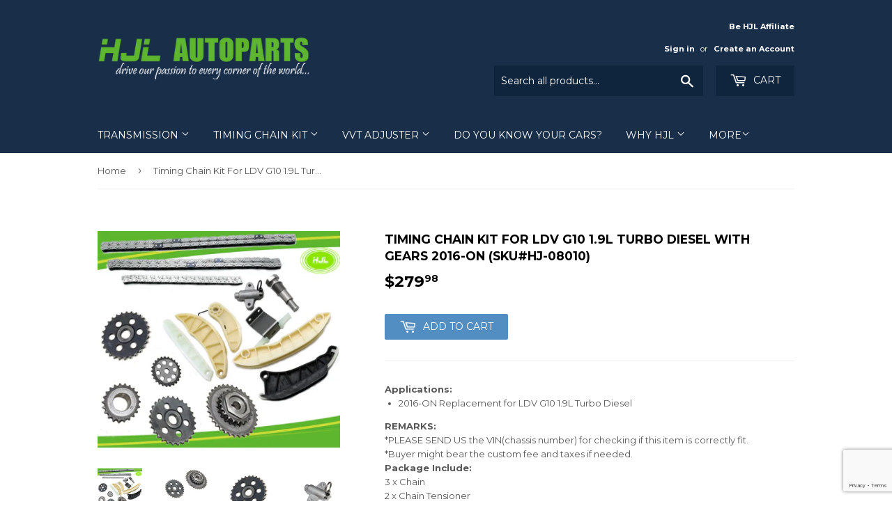

--- FILE ---
content_type: text/html; charset=utf-8
request_url: https://www.google.com/recaptcha/enterprise/anchor?ar=1&k=6LeHG2ApAAAAAO4rPaDW-qVpPKPOBfjbCpzJB9ey&co=aHR0cHM6Ly93d3cuaGpsYXV0b3BhcnRzLmNvbTo0NDM.&hl=en&v=N67nZn4AqZkNcbeMu4prBgzg&size=invisible&anchor-ms=20000&execute-ms=30000&cb=j4jqa2jgwu0
body_size: 48764
content:
<!DOCTYPE HTML><html dir="ltr" lang="en"><head><meta http-equiv="Content-Type" content="text/html; charset=UTF-8">
<meta http-equiv="X-UA-Compatible" content="IE=edge">
<title>reCAPTCHA</title>
<style type="text/css">
/* cyrillic-ext */
@font-face {
  font-family: 'Roboto';
  font-style: normal;
  font-weight: 400;
  font-stretch: 100%;
  src: url(//fonts.gstatic.com/s/roboto/v48/KFO7CnqEu92Fr1ME7kSn66aGLdTylUAMa3GUBHMdazTgWw.woff2) format('woff2');
  unicode-range: U+0460-052F, U+1C80-1C8A, U+20B4, U+2DE0-2DFF, U+A640-A69F, U+FE2E-FE2F;
}
/* cyrillic */
@font-face {
  font-family: 'Roboto';
  font-style: normal;
  font-weight: 400;
  font-stretch: 100%;
  src: url(//fonts.gstatic.com/s/roboto/v48/KFO7CnqEu92Fr1ME7kSn66aGLdTylUAMa3iUBHMdazTgWw.woff2) format('woff2');
  unicode-range: U+0301, U+0400-045F, U+0490-0491, U+04B0-04B1, U+2116;
}
/* greek-ext */
@font-face {
  font-family: 'Roboto';
  font-style: normal;
  font-weight: 400;
  font-stretch: 100%;
  src: url(//fonts.gstatic.com/s/roboto/v48/KFO7CnqEu92Fr1ME7kSn66aGLdTylUAMa3CUBHMdazTgWw.woff2) format('woff2');
  unicode-range: U+1F00-1FFF;
}
/* greek */
@font-face {
  font-family: 'Roboto';
  font-style: normal;
  font-weight: 400;
  font-stretch: 100%;
  src: url(//fonts.gstatic.com/s/roboto/v48/KFO7CnqEu92Fr1ME7kSn66aGLdTylUAMa3-UBHMdazTgWw.woff2) format('woff2');
  unicode-range: U+0370-0377, U+037A-037F, U+0384-038A, U+038C, U+038E-03A1, U+03A3-03FF;
}
/* math */
@font-face {
  font-family: 'Roboto';
  font-style: normal;
  font-weight: 400;
  font-stretch: 100%;
  src: url(//fonts.gstatic.com/s/roboto/v48/KFO7CnqEu92Fr1ME7kSn66aGLdTylUAMawCUBHMdazTgWw.woff2) format('woff2');
  unicode-range: U+0302-0303, U+0305, U+0307-0308, U+0310, U+0312, U+0315, U+031A, U+0326-0327, U+032C, U+032F-0330, U+0332-0333, U+0338, U+033A, U+0346, U+034D, U+0391-03A1, U+03A3-03A9, U+03B1-03C9, U+03D1, U+03D5-03D6, U+03F0-03F1, U+03F4-03F5, U+2016-2017, U+2034-2038, U+203C, U+2040, U+2043, U+2047, U+2050, U+2057, U+205F, U+2070-2071, U+2074-208E, U+2090-209C, U+20D0-20DC, U+20E1, U+20E5-20EF, U+2100-2112, U+2114-2115, U+2117-2121, U+2123-214F, U+2190, U+2192, U+2194-21AE, U+21B0-21E5, U+21F1-21F2, U+21F4-2211, U+2213-2214, U+2216-22FF, U+2308-230B, U+2310, U+2319, U+231C-2321, U+2336-237A, U+237C, U+2395, U+239B-23B7, U+23D0, U+23DC-23E1, U+2474-2475, U+25AF, U+25B3, U+25B7, U+25BD, U+25C1, U+25CA, U+25CC, U+25FB, U+266D-266F, U+27C0-27FF, U+2900-2AFF, U+2B0E-2B11, U+2B30-2B4C, U+2BFE, U+3030, U+FF5B, U+FF5D, U+1D400-1D7FF, U+1EE00-1EEFF;
}
/* symbols */
@font-face {
  font-family: 'Roboto';
  font-style: normal;
  font-weight: 400;
  font-stretch: 100%;
  src: url(//fonts.gstatic.com/s/roboto/v48/KFO7CnqEu92Fr1ME7kSn66aGLdTylUAMaxKUBHMdazTgWw.woff2) format('woff2');
  unicode-range: U+0001-000C, U+000E-001F, U+007F-009F, U+20DD-20E0, U+20E2-20E4, U+2150-218F, U+2190, U+2192, U+2194-2199, U+21AF, U+21E6-21F0, U+21F3, U+2218-2219, U+2299, U+22C4-22C6, U+2300-243F, U+2440-244A, U+2460-24FF, U+25A0-27BF, U+2800-28FF, U+2921-2922, U+2981, U+29BF, U+29EB, U+2B00-2BFF, U+4DC0-4DFF, U+FFF9-FFFB, U+10140-1018E, U+10190-1019C, U+101A0, U+101D0-101FD, U+102E0-102FB, U+10E60-10E7E, U+1D2C0-1D2D3, U+1D2E0-1D37F, U+1F000-1F0FF, U+1F100-1F1AD, U+1F1E6-1F1FF, U+1F30D-1F30F, U+1F315, U+1F31C, U+1F31E, U+1F320-1F32C, U+1F336, U+1F378, U+1F37D, U+1F382, U+1F393-1F39F, U+1F3A7-1F3A8, U+1F3AC-1F3AF, U+1F3C2, U+1F3C4-1F3C6, U+1F3CA-1F3CE, U+1F3D4-1F3E0, U+1F3ED, U+1F3F1-1F3F3, U+1F3F5-1F3F7, U+1F408, U+1F415, U+1F41F, U+1F426, U+1F43F, U+1F441-1F442, U+1F444, U+1F446-1F449, U+1F44C-1F44E, U+1F453, U+1F46A, U+1F47D, U+1F4A3, U+1F4B0, U+1F4B3, U+1F4B9, U+1F4BB, U+1F4BF, U+1F4C8-1F4CB, U+1F4D6, U+1F4DA, U+1F4DF, U+1F4E3-1F4E6, U+1F4EA-1F4ED, U+1F4F7, U+1F4F9-1F4FB, U+1F4FD-1F4FE, U+1F503, U+1F507-1F50B, U+1F50D, U+1F512-1F513, U+1F53E-1F54A, U+1F54F-1F5FA, U+1F610, U+1F650-1F67F, U+1F687, U+1F68D, U+1F691, U+1F694, U+1F698, U+1F6AD, U+1F6B2, U+1F6B9-1F6BA, U+1F6BC, U+1F6C6-1F6CF, U+1F6D3-1F6D7, U+1F6E0-1F6EA, U+1F6F0-1F6F3, U+1F6F7-1F6FC, U+1F700-1F7FF, U+1F800-1F80B, U+1F810-1F847, U+1F850-1F859, U+1F860-1F887, U+1F890-1F8AD, U+1F8B0-1F8BB, U+1F8C0-1F8C1, U+1F900-1F90B, U+1F93B, U+1F946, U+1F984, U+1F996, U+1F9E9, U+1FA00-1FA6F, U+1FA70-1FA7C, U+1FA80-1FA89, U+1FA8F-1FAC6, U+1FACE-1FADC, U+1FADF-1FAE9, U+1FAF0-1FAF8, U+1FB00-1FBFF;
}
/* vietnamese */
@font-face {
  font-family: 'Roboto';
  font-style: normal;
  font-weight: 400;
  font-stretch: 100%;
  src: url(//fonts.gstatic.com/s/roboto/v48/KFO7CnqEu92Fr1ME7kSn66aGLdTylUAMa3OUBHMdazTgWw.woff2) format('woff2');
  unicode-range: U+0102-0103, U+0110-0111, U+0128-0129, U+0168-0169, U+01A0-01A1, U+01AF-01B0, U+0300-0301, U+0303-0304, U+0308-0309, U+0323, U+0329, U+1EA0-1EF9, U+20AB;
}
/* latin-ext */
@font-face {
  font-family: 'Roboto';
  font-style: normal;
  font-weight: 400;
  font-stretch: 100%;
  src: url(//fonts.gstatic.com/s/roboto/v48/KFO7CnqEu92Fr1ME7kSn66aGLdTylUAMa3KUBHMdazTgWw.woff2) format('woff2');
  unicode-range: U+0100-02BA, U+02BD-02C5, U+02C7-02CC, U+02CE-02D7, U+02DD-02FF, U+0304, U+0308, U+0329, U+1D00-1DBF, U+1E00-1E9F, U+1EF2-1EFF, U+2020, U+20A0-20AB, U+20AD-20C0, U+2113, U+2C60-2C7F, U+A720-A7FF;
}
/* latin */
@font-face {
  font-family: 'Roboto';
  font-style: normal;
  font-weight: 400;
  font-stretch: 100%;
  src: url(//fonts.gstatic.com/s/roboto/v48/KFO7CnqEu92Fr1ME7kSn66aGLdTylUAMa3yUBHMdazQ.woff2) format('woff2');
  unicode-range: U+0000-00FF, U+0131, U+0152-0153, U+02BB-02BC, U+02C6, U+02DA, U+02DC, U+0304, U+0308, U+0329, U+2000-206F, U+20AC, U+2122, U+2191, U+2193, U+2212, U+2215, U+FEFF, U+FFFD;
}
/* cyrillic-ext */
@font-face {
  font-family: 'Roboto';
  font-style: normal;
  font-weight: 500;
  font-stretch: 100%;
  src: url(//fonts.gstatic.com/s/roboto/v48/KFO7CnqEu92Fr1ME7kSn66aGLdTylUAMa3GUBHMdazTgWw.woff2) format('woff2');
  unicode-range: U+0460-052F, U+1C80-1C8A, U+20B4, U+2DE0-2DFF, U+A640-A69F, U+FE2E-FE2F;
}
/* cyrillic */
@font-face {
  font-family: 'Roboto';
  font-style: normal;
  font-weight: 500;
  font-stretch: 100%;
  src: url(//fonts.gstatic.com/s/roboto/v48/KFO7CnqEu92Fr1ME7kSn66aGLdTylUAMa3iUBHMdazTgWw.woff2) format('woff2');
  unicode-range: U+0301, U+0400-045F, U+0490-0491, U+04B0-04B1, U+2116;
}
/* greek-ext */
@font-face {
  font-family: 'Roboto';
  font-style: normal;
  font-weight: 500;
  font-stretch: 100%;
  src: url(//fonts.gstatic.com/s/roboto/v48/KFO7CnqEu92Fr1ME7kSn66aGLdTylUAMa3CUBHMdazTgWw.woff2) format('woff2');
  unicode-range: U+1F00-1FFF;
}
/* greek */
@font-face {
  font-family: 'Roboto';
  font-style: normal;
  font-weight: 500;
  font-stretch: 100%;
  src: url(//fonts.gstatic.com/s/roboto/v48/KFO7CnqEu92Fr1ME7kSn66aGLdTylUAMa3-UBHMdazTgWw.woff2) format('woff2');
  unicode-range: U+0370-0377, U+037A-037F, U+0384-038A, U+038C, U+038E-03A1, U+03A3-03FF;
}
/* math */
@font-face {
  font-family: 'Roboto';
  font-style: normal;
  font-weight: 500;
  font-stretch: 100%;
  src: url(//fonts.gstatic.com/s/roboto/v48/KFO7CnqEu92Fr1ME7kSn66aGLdTylUAMawCUBHMdazTgWw.woff2) format('woff2');
  unicode-range: U+0302-0303, U+0305, U+0307-0308, U+0310, U+0312, U+0315, U+031A, U+0326-0327, U+032C, U+032F-0330, U+0332-0333, U+0338, U+033A, U+0346, U+034D, U+0391-03A1, U+03A3-03A9, U+03B1-03C9, U+03D1, U+03D5-03D6, U+03F0-03F1, U+03F4-03F5, U+2016-2017, U+2034-2038, U+203C, U+2040, U+2043, U+2047, U+2050, U+2057, U+205F, U+2070-2071, U+2074-208E, U+2090-209C, U+20D0-20DC, U+20E1, U+20E5-20EF, U+2100-2112, U+2114-2115, U+2117-2121, U+2123-214F, U+2190, U+2192, U+2194-21AE, U+21B0-21E5, U+21F1-21F2, U+21F4-2211, U+2213-2214, U+2216-22FF, U+2308-230B, U+2310, U+2319, U+231C-2321, U+2336-237A, U+237C, U+2395, U+239B-23B7, U+23D0, U+23DC-23E1, U+2474-2475, U+25AF, U+25B3, U+25B7, U+25BD, U+25C1, U+25CA, U+25CC, U+25FB, U+266D-266F, U+27C0-27FF, U+2900-2AFF, U+2B0E-2B11, U+2B30-2B4C, U+2BFE, U+3030, U+FF5B, U+FF5D, U+1D400-1D7FF, U+1EE00-1EEFF;
}
/* symbols */
@font-face {
  font-family: 'Roboto';
  font-style: normal;
  font-weight: 500;
  font-stretch: 100%;
  src: url(//fonts.gstatic.com/s/roboto/v48/KFO7CnqEu92Fr1ME7kSn66aGLdTylUAMaxKUBHMdazTgWw.woff2) format('woff2');
  unicode-range: U+0001-000C, U+000E-001F, U+007F-009F, U+20DD-20E0, U+20E2-20E4, U+2150-218F, U+2190, U+2192, U+2194-2199, U+21AF, U+21E6-21F0, U+21F3, U+2218-2219, U+2299, U+22C4-22C6, U+2300-243F, U+2440-244A, U+2460-24FF, U+25A0-27BF, U+2800-28FF, U+2921-2922, U+2981, U+29BF, U+29EB, U+2B00-2BFF, U+4DC0-4DFF, U+FFF9-FFFB, U+10140-1018E, U+10190-1019C, U+101A0, U+101D0-101FD, U+102E0-102FB, U+10E60-10E7E, U+1D2C0-1D2D3, U+1D2E0-1D37F, U+1F000-1F0FF, U+1F100-1F1AD, U+1F1E6-1F1FF, U+1F30D-1F30F, U+1F315, U+1F31C, U+1F31E, U+1F320-1F32C, U+1F336, U+1F378, U+1F37D, U+1F382, U+1F393-1F39F, U+1F3A7-1F3A8, U+1F3AC-1F3AF, U+1F3C2, U+1F3C4-1F3C6, U+1F3CA-1F3CE, U+1F3D4-1F3E0, U+1F3ED, U+1F3F1-1F3F3, U+1F3F5-1F3F7, U+1F408, U+1F415, U+1F41F, U+1F426, U+1F43F, U+1F441-1F442, U+1F444, U+1F446-1F449, U+1F44C-1F44E, U+1F453, U+1F46A, U+1F47D, U+1F4A3, U+1F4B0, U+1F4B3, U+1F4B9, U+1F4BB, U+1F4BF, U+1F4C8-1F4CB, U+1F4D6, U+1F4DA, U+1F4DF, U+1F4E3-1F4E6, U+1F4EA-1F4ED, U+1F4F7, U+1F4F9-1F4FB, U+1F4FD-1F4FE, U+1F503, U+1F507-1F50B, U+1F50D, U+1F512-1F513, U+1F53E-1F54A, U+1F54F-1F5FA, U+1F610, U+1F650-1F67F, U+1F687, U+1F68D, U+1F691, U+1F694, U+1F698, U+1F6AD, U+1F6B2, U+1F6B9-1F6BA, U+1F6BC, U+1F6C6-1F6CF, U+1F6D3-1F6D7, U+1F6E0-1F6EA, U+1F6F0-1F6F3, U+1F6F7-1F6FC, U+1F700-1F7FF, U+1F800-1F80B, U+1F810-1F847, U+1F850-1F859, U+1F860-1F887, U+1F890-1F8AD, U+1F8B0-1F8BB, U+1F8C0-1F8C1, U+1F900-1F90B, U+1F93B, U+1F946, U+1F984, U+1F996, U+1F9E9, U+1FA00-1FA6F, U+1FA70-1FA7C, U+1FA80-1FA89, U+1FA8F-1FAC6, U+1FACE-1FADC, U+1FADF-1FAE9, U+1FAF0-1FAF8, U+1FB00-1FBFF;
}
/* vietnamese */
@font-face {
  font-family: 'Roboto';
  font-style: normal;
  font-weight: 500;
  font-stretch: 100%;
  src: url(//fonts.gstatic.com/s/roboto/v48/KFO7CnqEu92Fr1ME7kSn66aGLdTylUAMa3OUBHMdazTgWw.woff2) format('woff2');
  unicode-range: U+0102-0103, U+0110-0111, U+0128-0129, U+0168-0169, U+01A0-01A1, U+01AF-01B0, U+0300-0301, U+0303-0304, U+0308-0309, U+0323, U+0329, U+1EA0-1EF9, U+20AB;
}
/* latin-ext */
@font-face {
  font-family: 'Roboto';
  font-style: normal;
  font-weight: 500;
  font-stretch: 100%;
  src: url(//fonts.gstatic.com/s/roboto/v48/KFO7CnqEu92Fr1ME7kSn66aGLdTylUAMa3KUBHMdazTgWw.woff2) format('woff2');
  unicode-range: U+0100-02BA, U+02BD-02C5, U+02C7-02CC, U+02CE-02D7, U+02DD-02FF, U+0304, U+0308, U+0329, U+1D00-1DBF, U+1E00-1E9F, U+1EF2-1EFF, U+2020, U+20A0-20AB, U+20AD-20C0, U+2113, U+2C60-2C7F, U+A720-A7FF;
}
/* latin */
@font-face {
  font-family: 'Roboto';
  font-style: normal;
  font-weight: 500;
  font-stretch: 100%;
  src: url(//fonts.gstatic.com/s/roboto/v48/KFO7CnqEu92Fr1ME7kSn66aGLdTylUAMa3yUBHMdazQ.woff2) format('woff2');
  unicode-range: U+0000-00FF, U+0131, U+0152-0153, U+02BB-02BC, U+02C6, U+02DA, U+02DC, U+0304, U+0308, U+0329, U+2000-206F, U+20AC, U+2122, U+2191, U+2193, U+2212, U+2215, U+FEFF, U+FFFD;
}
/* cyrillic-ext */
@font-face {
  font-family: 'Roboto';
  font-style: normal;
  font-weight: 900;
  font-stretch: 100%;
  src: url(//fonts.gstatic.com/s/roboto/v48/KFO7CnqEu92Fr1ME7kSn66aGLdTylUAMa3GUBHMdazTgWw.woff2) format('woff2');
  unicode-range: U+0460-052F, U+1C80-1C8A, U+20B4, U+2DE0-2DFF, U+A640-A69F, U+FE2E-FE2F;
}
/* cyrillic */
@font-face {
  font-family: 'Roboto';
  font-style: normal;
  font-weight: 900;
  font-stretch: 100%;
  src: url(//fonts.gstatic.com/s/roboto/v48/KFO7CnqEu92Fr1ME7kSn66aGLdTylUAMa3iUBHMdazTgWw.woff2) format('woff2');
  unicode-range: U+0301, U+0400-045F, U+0490-0491, U+04B0-04B1, U+2116;
}
/* greek-ext */
@font-face {
  font-family: 'Roboto';
  font-style: normal;
  font-weight: 900;
  font-stretch: 100%;
  src: url(//fonts.gstatic.com/s/roboto/v48/KFO7CnqEu92Fr1ME7kSn66aGLdTylUAMa3CUBHMdazTgWw.woff2) format('woff2');
  unicode-range: U+1F00-1FFF;
}
/* greek */
@font-face {
  font-family: 'Roboto';
  font-style: normal;
  font-weight: 900;
  font-stretch: 100%;
  src: url(//fonts.gstatic.com/s/roboto/v48/KFO7CnqEu92Fr1ME7kSn66aGLdTylUAMa3-UBHMdazTgWw.woff2) format('woff2');
  unicode-range: U+0370-0377, U+037A-037F, U+0384-038A, U+038C, U+038E-03A1, U+03A3-03FF;
}
/* math */
@font-face {
  font-family: 'Roboto';
  font-style: normal;
  font-weight: 900;
  font-stretch: 100%;
  src: url(//fonts.gstatic.com/s/roboto/v48/KFO7CnqEu92Fr1ME7kSn66aGLdTylUAMawCUBHMdazTgWw.woff2) format('woff2');
  unicode-range: U+0302-0303, U+0305, U+0307-0308, U+0310, U+0312, U+0315, U+031A, U+0326-0327, U+032C, U+032F-0330, U+0332-0333, U+0338, U+033A, U+0346, U+034D, U+0391-03A1, U+03A3-03A9, U+03B1-03C9, U+03D1, U+03D5-03D6, U+03F0-03F1, U+03F4-03F5, U+2016-2017, U+2034-2038, U+203C, U+2040, U+2043, U+2047, U+2050, U+2057, U+205F, U+2070-2071, U+2074-208E, U+2090-209C, U+20D0-20DC, U+20E1, U+20E5-20EF, U+2100-2112, U+2114-2115, U+2117-2121, U+2123-214F, U+2190, U+2192, U+2194-21AE, U+21B0-21E5, U+21F1-21F2, U+21F4-2211, U+2213-2214, U+2216-22FF, U+2308-230B, U+2310, U+2319, U+231C-2321, U+2336-237A, U+237C, U+2395, U+239B-23B7, U+23D0, U+23DC-23E1, U+2474-2475, U+25AF, U+25B3, U+25B7, U+25BD, U+25C1, U+25CA, U+25CC, U+25FB, U+266D-266F, U+27C0-27FF, U+2900-2AFF, U+2B0E-2B11, U+2B30-2B4C, U+2BFE, U+3030, U+FF5B, U+FF5D, U+1D400-1D7FF, U+1EE00-1EEFF;
}
/* symbols */
@font-face {
  font-family: 'Roboto';
  font-style: normal;
  font-weight: 900;
  font-stretch: 100%;
  src: url(//fonts.gstatic.com/s/roboto/v48/KFO7CnqEu92Fr1ME7kSn66aGLdTylUAMaxKUBHMdazTgWw.woff2) format('woff2');
  unicode-range: U+0001-000C, U+000E-001F, U+007F-009F, U+20DD-20E0, U+20E2-20E4, U+2150-218F, U+2190, U+2192, U+2194-2199, U+21AF, U+21E6-21F0, U+21F3, U+2218-2219, U+2299, U+22C4-22C6, U+2300-243F, U+2440-244A, U+2460-24FF, U+25A0-27BF, U+2800-28FF, U+2921-2922, U+2981, U+29BF, U+29EB, U+2B00-2BFF, U+4DC0-4DFF, U+FFF9-FFFB, U+10140-1018E, U+10190-1019C, U+101A0, U+101D0-101FD, U+102E0-102FB, U+10E60-10E7E, U+1D2C0-1D2D3, U+1D2E0-1D37F, U+1F000-1F0FF, U+1F100-1F1AD, U+1F1E6-1F1FF, U+1F30D-1F30F, U+1F315, U+1F31C, U+1F31E, U+1F320-1F32C, U+1F336, U+1F378, U+1F37D, U+1F382, U+1F393-1F39F, U+1F3A7-1F3A8, U+1F3AC-1F3AF, U+1F3C2, U+1F3C4-1F3C6, U+1F3CA-1F3CE, U+1F3D4-1F3E0, U+1F3ED, U+1F3F1-1F3F3, U+1F3F5-1F3F7, U+1F408, U+1F415, U+1F41F, U+1F426, U+1F43F, U+1F441-1F442, U+1F444, U+1F446-1F449, U+1F44C-1F44E, U+1F453, U+1F46A, U+1F47D, U+1F4A3, U+1F4B0, U+1F4B3, U+1F4B9, U+1F4BB, U+1F4BF, U+1F4C8-1F4CB, U+1F4D6, U+1F4DA, U+1F4DF, U+1F4E3-1F4E6, U+1F4EA-1F4ED, U+1F4F7, U+1F4F9-1F4FB, U+1F4FD-1F4FE, U+1F503, U+1F507-1F50B, U+1F50D, U+1F512-1F513, U+1F53E-1F54A, U+1F54F-1F5FA, U+1F610, U+1F650-1F67F, U+1F687, U+1F68D, U+1F691, U+1F694, U+1F698, U+1F6AD, U+1F6B2, U+1F6B9-1F6BA, U+1F6BC, U+1F6C6-1F6CF, U+1F6D3-1F6D7, U+1F6E0-1F6EA, U+1F6F0-1F6F3, U+1F6F7-1F6FC, U+1F700-1F7FF, U+1F800-1F80B, U+1F810-1F847, U+1F850-1F859, U+1F860-1F887, U+1F890-1F8AD, U+1F8B0-1F8BB, U+1F8C0-1F8C1, U+1F900-1F90B, U+1F93B, U+1F946, U+1F984, U+1F996, U+1F9E9, U+1FA00-1FA6F, U+1FA70-1FA7C, U+1FA80-1FA89, U+1FA8F-1FAC6, U+1FACE-1FADC, U+1FADF-1FAE9, U+1FAF0-1FAF8, U+1FB00-1FBFF;
}
/* vietnamese */
@font-face {
  font-family: 'Roboto';
  font-style: normal;
  font-weight: 900;
  font-stretch: 100%;
  src: url(//fonts.gstatic.com/s/roboto/v48/KFO7CnqEu92Fr1ME7kSn66aGLdTylUAMa3OUBHMdazTgWw.woff2) format('woff2');
  unicode-range: U+0102-0103, U+0110-0111, U+0128-0129, U+0168-0169, U+01A0-01A1, U+01AF-01B0, U+0300-0301, U+0303-0304, U+0308-0309, U+0323, U+0329, U+1EA0-1EF9, U+20AB;
}
/* latin-ext */
@font-face {
  font-family: 'Roboto';
  font-style: normal;
  font-weight: 900;
  font-stretch: 100%;
  src: url(//fonts.gstatic.com/s/roboto/v48/KFO7CnqEu92Fr1ME7kSn66aGLdTylUAMa3KUBHMdazTgWw.woff2) format('woff2');
  unicode-range: U+0100-02BA, U+02BD-02C5, U+02C7-02CC, U+02CE-02D7, U+02DD-02FF, U+0304, U+0308, U+0329, U+1D00-1DBF, U+1E00-1E9F, U+1EF2-1EFF, U+2020, U+20A0-20AB, U+20AD-20C0, U+2113, U+2C60-2C7F, U+A720-A7FF;
}
/* latin */
@font-face {
  font-family: 'Roboto';
  font-style: normal;
  font-weight: 900;
  font-stretch: 100%;
  src: url(//fonts.gstatic.com/s/roboto/v48/KFO7CnqEu92Fr1ME7kSn66aGLdTylUAMa3yUBHMdazQ.woff2) format('woff2');
  unicode-range: U+0000-00FF, U+0131, U+0152-0153, U+02BB-02BC, U+02C6, U+02DA, U+02DC, U+0304, U+0308, U+0329, U+2000-206F, U+20AC, U+2122, U+2191, U+2193, U+2212, U+2215, U+FEFF, U+FFFD;
}

</style>
<link rel="stylesheet" type="text/css" href="https://www.gstatic.com/recaptcha/releases/N67nZn4AqZkNcbeMu4prBgzg/styles__ltr.css">
<script nonce="IdwmRNCF38CZSON4lM3zow" type="text/javascript">window['__recaptcha_api'] = 'https://www.google.com/recaptcha/enterprise/';</script>
<script type="text/javascript" src="https://www.gstatic.com/recaptcha/releases/N67nZn4AqZkNcbeMu4prBgzg/recaptcha__en.js" nonce="IdwmRNCF38CZSON4lM3zow">
      
    </script></head>
<body><div id="rc-anchor-alert" class="rc-anchor-alert"></div>
<input type="hidden" id="recaptcha-token" value="[base64]">
<script type="text/javascript" nonce="IdwmRNCF38CZSON4lM3zow">
      recaptcha.anchor.Main.init("[\x22ainput\x22,[\x22bgdata\x22,\x22\x22,\[base64]/[base64]/[base64]/[base64]/[base64]/[base64]/KGcoTywyNTMsTy5PKSxVRyhPLEMpKTpnKE8sMjUzLEMpLE8pKSxsKSksTykpfSxieT1mdW5jdGlvbihDLE8sdSxsKXtmb3IobD0odT1SKEMpLDApO08+MDtPLS0pbD1sPDw4fFooQyk7ZyhDLHUsbCl9LFVHPWZ1bmN0aW9uKEMsTyl7Qy5pLmxlbmd0aD4xMDQ/[base64]/[base64]/[base64]/[base64]/[base64]/[base64]/[base64]\\u003d\x22,\[base64]\\u003d\\u003d\x22,\x22C8KAw4/Dl3/DvMOww5fDqMO3w6ZKJ8Oxwowjw4QEwp8NWcOgPcO8w67DncKtw7vDjnLCvsO0w63Dt8Kiw69XUnYZwoTCgVTDhcK/VmR2QsOJUwd2w7DDmMO4w6XDqClUwpY4w4JgwqjDtsK+CEI/w4LDhcOCY8ODw4N6HDDCrcOULjETw6BGXsK/wpvDhSXCgnvCocOYEWnDvsOhw6fDh8O8dmLCqcOOw4EIRHjCmcKwwq16woTCgFttUHfDlCzCoMObVwTCl8KKJnVkMsOMLcKZK8O5wpsYw7zCkzZpKMKvHcOsD8KhNcO5VQHCulXCrkDDn8KQLsOqE8Kpw7RQdMKSe8OXwow/wow3BUobQ8OvaT7ChsKUwqTDqsKfw5rCpMOlH8KScsOCVsOlJ8OCwr9wwoLCmhDCmnl5RnXCsMKGXVHDuCI9cnzDgl4/wpUcBcKLTkDCqyp6wrETwobCpBHDnsObw6h2w7w/w4ANcQ7Dr8OGwo59RUhswo7CsTjCqcOLMMOlQcO/woLCgC1ABwNoXinChn/DtjjDpm3Dlkw9XBwhZMKMBSPCikHCo3PDsMK1w7PDtMOxDsKPwqAYDMOGKMOVwrXChHjChxhRIsKIwocKHHVoQn4CA8O/XmTDmsOPw4c3w5dHwqRPBj/DmyvChMONw4zCuXwQw5HCmmd7w53DnyLDmRAuFgPDjsKAw5HCo8Kkwq5Dw5vDiR3CgcOew67CuWnCqAXCpsORUA1jP8OewoRRwpbDv11Gw61uwqtuA8OUw7Q9cgrCm8Kcwpxnwr0eVcOBD8KjwoRLwqcSw4dyw7LCnirDicORQVbDridYw7HDpsObw7xJIiLDgMK/w49swp5OUCfCl0hew57CmUoAwrM8w4rCrg/[base64]/DksOywpBJdsOoGRRXJMKBaXxPwqgxwofDgE1PRGbDrDnDn8KNM8KCwqfCoHdUecOMwrxCbsKNPSbDhXgxBHYGB2XCsMOLw7/Dg8KawprDqMOjRcKUZ1oFw7TCvmtVwp8Qa8Kha1TCg8Kowp/CiMOMw5DDvMO+FsKLD8OUw5bChSfCqMKYw6tcXXBwwo7DvsOgbMOZAcKEAMK/wok/DE48Ux5MQkHCpSTDrm7CisK6wpnCiG/DscO4YsKVUsObDho9wqkcOlktwp8SwrnCpsOQwrR1ZXjDv8OLwrvCnF/DmcO1wrx5RsOkwpptMcO0UQnCkSN8woFQZGDCpQXCuQrCjMODB8KfVH7Dh8OZwp7Du2R9w7bCtcO2wpbChMOJW8O8BQl4G8KJw41KIm/[base64]/[base64]/DosOow5zDuMOQw6vCscKOwoDCvAXDmhY3wpJXwpbDgMKuwrfCpsKIwqzCr1DDtsOhDA1UTRUDwrXComrCk8KXKcOyWcOWw4TCi8K0NsKgw6jDgU/CmsOQdMOiBBTDpkgZwqV1wqhQUMK3wpDDoj94woAOBG13wrHDhTHDk8K9bMKww6TDnTR3ViPDumVuTkjCv154w6B/[base64]/[base64]/DsMOwag46w71lX8OfHDvDvsKaelvDmVkkEsKXRcKBeMKJw4tjwoYlw7Rbw7ZBBFMcWTDCtDkywoHDusOgXgHDlB7DosOrwop6wrfDs3vDkcKEP8K2MiEJKMKLYcO2NhfDm0/[base64]/w5bCsX81w7nChXIdXxMQWDxpbhh+w7gVdcKeXMKzKTLDoEPCucKmw7ZSbjfDmwBLwo/Cv8KRwrbDhMKUwpvDmcOQw7QNwqjDv2vChMKWTMKYwrEpw6gCw5VuA8KETVfDlk9/wpnCgMK7bn/CrTB6wpI3N8O4w63Djm3CrsOcYBjCuMKhXWHCnsOwPQ3CpzLDpmEVcsKCw6R+w6TDjyvCnsKMwqPDvsK2WsODwrdgwo7DoMOWwrtlw7bCt8Owd8Otw6ArccOoUAFWw73CtcOnwoMNF3fDihHCtQo2ViBOw63CtMO6wo3CmMOrScKRw7fDv2Ibb8KOwplnwoDCgMKTYj/Cv8KMw5bCrzEBwq3CqlV3wo0VdsKhw7oFKMOZQsK2GsOOcsOsw4TClkTCicOwD0wcLwPDtsOgZsOSNT8fHjwyw6cIw7RwdMOHw7JmaA57ZcOSWMOOw4XDpCvCiMOYwrjCtifDgjbDp8ONMsObwqp2csKNccK0RRDDqsKKwrzDq39/wqvCn8OafTzDvsOgwpPCogfDgcO3Zms8w64ZJ8OPw5MDw5TDuGXDgzIcf8OuwoQhH8KbYUnDsjJmw4HCnMOXL8KnwobCg3XDncOzKzrChz/DkMO3C8OlAsOpwrbDgsKGL8O1wrDCvsKhw5nCpUXDrMOpC0RfV0DCkUhgwrhUwrgrw6zCtURJI8KHJMOsAcOZwpU1XcOFwpTCp8OtDTDDoMK9w4QiKsOeXnVBwoJEIMOEbjgGS1UBw7skARd4SMOVY8O7U8Ozwq/DrsOtw4R5w4E1UMOTwoZMc3wTwrLDvXFcO8O0aUMTwqfDosKJw6Z9w4nCgcKpX8O5w6vDvTDCsMOmKcOLw6zDilvCvlHCgcOdwrgCwo/DiFjCmMOTTMOOE2bDjsO4OsK6KMK8woEPw6lkw4UIfUfCuk/ChQjCi8ODDwVJOD3DskkMwrNkQjXCr8KmJB1BPMKiwr43w5fCn2rDnsK8w4F1w7bDpcO1wp5CDsOCwo18wrXCo8ONcEDCuTXDnsOywp1YTxXCr8OlOSjDucOUTMKlQDtSMsKCw4jDtsO1FU7DkMOgwrsBa2fDlMOHAivClsK/dQrDkcKIwoBNwrHDklbDiwtww6x6OcOMwrhNw5A+KcK7U3IMcFlrVsOEYjEAasOAw58DXhHDm0LDvSk4Ugoww4DCmMKMccKXw5tKPsK9w7UjfSjDiGrCsnkNwpR1w6LDqkLCmcKXwr7DgSPCoRfCgg8rf8KwdsKow5QUdVjCo8KmLsK/w4DCtysJwpLDgcOsZHNKw4QgS8KNw6Jdw4zDoXrDt2vDh0/[base64]/UcOlDAVawq7CjsKZZsKCGcOLw5/CksO3dcK+WcKfwqzCrsOjwrpzw5HCjloNMixzYcOVXsKXTnvDp8O8w4B1DiIOw7LCmsKkB8KUCmrCrMOJRlFVwrEnecKNdMKQwrZ/w5QCasKew6lEw4Akw6PDh8K3OA0LKsOLTw/ChG7CgcOowqpAwoQXwottw5/DssOKw5TDjnjDoxPDosOkcsONRhZ/FVTDignDusKOEn9YRzFSf1nCqzF/YVMVw4HCu8KCLsOOAwQMw7zDqFHDtSfCrcOsw4XCgTIZNcOIw7EQDMKxTgPCgHLCpcKBwqB7wqLDqW/ChsKwRUlcw4DDh8O6esKVFMO5wr/DtELCrHAHem7ChsOjwpbDk8KpLHTDuMODwrfDslxSZVbCtcOHOcKZO3XDi8OpGMODGgbDlcKSOcKNPCjDv8O/GcOlw54Ww5Vjwr7Cl8OMGMKHw5E7wohbcEnDqsOUbsKZwp7CicOZwoE9w6zCtMO6d2YhwoHCg8OUwpJTw6/DlsKGw6kyw5/Cv1rDrFltaxFNw5xFw6zCi23DnCPCvGgSbUc/P8KZBsK/w7PCkT7DihbDhMOAVVs+W8KIRAgRw5VKQTFew7UIwpLCvMKzw5PDl8OjTSRww5vCo8OVw41CVMKFNDXDncOhw7wIwpZ+RTjDnMObDRdyESrDlwTCsAYSw7gDwoc+O8OOwqxAZcOXw70YcsOVw6Y/CHkaPyxWwqzCllYJVl7CimQOI8KaCTwtPF5ccRdiYsOpw5rCr8KJw6svw6cMZsOlIsKJwpoCwrnDgcOJbQQMNA/Du8Opw7puasObwonCpkl0w4TDvwTCm8KnEsK4w5NqG0UEKCJgwpRMYgTDjMKNIMOwTsKpQMKRwp/DosOrXVB2NBHCp8OCU3nCvX/DhT4Xw7hFJcOvwrBxw7/CnnJBw7HCtsKAwoVQL8KLw5rCm3PDmsO7w51/[base64]/QFVLSMKAwrEFE3VkZS7DkR3CvcO9KMOMwpwgw5xgD8Obw5cpD8Olw58cFhHDq8K/[base64]/flpwccKFwpPDk8KjwoDCi1TCtVnDhnojSsKUU8Otwp4NGTzCt1tDwptWwpLCsmRlw7rCpXPDmXReGhDDlQDCjAhCw7pyRsKjCMKkG2nDmsKRwpHCk8KKwo3Dj8OyJ8OofMOnwqlzworDvMKZwpMWw6/Dh8K/M1bCmj0awonDry7CsFDCisKxwrsBwqTCp0jDjgRADsOpw7fCnsOJOQPCkMO8wqg9w5LChB/[base64]/[base64]/CtSvDtHtiwqIWIsKqw6QRwoTClcOTw57DuxhLWMODSMO8GHbChRXDkMOWwqpfWsKgw4w9RsOAwoR9wqVbfsK1CX/[base64]/[base64]/DnGnDhcOYw5bDksKNfsKUw5/DjBwuEsOow75+P2I3w5nDjSPDvHQiIFvDlx/CrBEDK8O/LkInwoswwqhjwpvCuETDpBTCqsKffnZNNMO5HQzDhkshHhcIwrnDoMOKOTc4CsKsHsOhwoEYw5LCoMKFw7ITGXYnOVwsDsKOYcOuUMO7Q0LCjEbDpi/[base64]/CuAFYw4zDo8OwA8KyTWcuC2HCkT7CqcOJwoPDj8O1wr3DqcOUwpFUw5TCu8K6ckA/wrRtwonCpTbDqsOJw5U4bMOyw68qKcKQw6ASw4goPRvDgcKXBcKudcOjwqPDk8O6wpdtcF0bw7DDhkZPT2bCp8K3Jx1Fw47Dj8KwwoAwZ8OLHkhpE8OFAMOWw7bCisKXXcKTwq/DrsOvM8KsOMKxWAcdw4IsTwYRTcOgKXlbUALDqMKhw6oXKmF1MsOxw4DCiSkwaDx/[base64]/DMOqw4DCiwHDv2jCkMOHw5rDgF9ubsK5w7zCqcOMTsO8wqxhwqTDscOWQsOPcMORw7bDsMOoOFE9w7cNDcKYMcOMw5zDocK7KBh2b8KKdcOSw4oJwrDDh8OdJcKkK8OCB2rDtcKDwrNIT8KaMzw/O8Otw49twoE3X8OYJsKKwqZawqkZw5vCjsOdWibDhMOjwrYXCTXDkMOkPMOjZUnCimTCosOjMG88B8KFNcKdASw1fMOOU8OPcsKqbcO4Lgk/KE0zWMO5XwAdRhDDohk0w4ABZCpBXsOqemLCul1kw55tw5xxfmh1w6LCn8KobExNwoxOw78/w4zCoxPDvlPDksKOYlnCgEvCsMKhfMKMw4xVI8KJCzbDvMK8wpvDgQHDmlfDrCA+wq7Cj2PDjsOlesOJcGZgE13DpMKKw7Rmw7E/woxAw5PCpcKiWMKHLcKiwqVvKCxaUcKlVHIOw7AdHhdawo8LwqxCcysmDzx9wrPDkgzDoVjCuMOmwr4zwprCuwbDhcOLc1fDg0RfwoDCqBl1QSrDlhdow6fDvkYjwonCvcO5w6rDgxzDpRDCtnsPSAdrw5zDsGBAw53Dm8OOw5nCqwR+w7wBK1bDkDYZwp3CqsOqan/[base64]/DgiTCtsO/Eh3DoW/CvxjDgRTCkcOcNcO7HsOKwpbCs8KeZR7CocOmw6cjX0/ChcK9TsKHK8OBS8OuYHbCoSPDmSXDjwg8JWIbU3QCwqscw5HCpSDDnsKhfHwuNwPDhcKuwroWw4VCCyLCgMOywoHDv8OLw6jCiwbDicO/w48pwp3DiMK1w6pCLznDvMKgMcKTG8O7EsKINcK7KMKFWDMCRkHCjFTCrMOOTHvCocKKw7fCgMOww4PCtwXDrQEUw7vDgGwoX3PDlXwmwrPDuWzDigcyfxTClyJ6DcK8w4Q4JGfCqMO/NMKjwrnCj8K9w63CkcOFwqI/woBbwpnCrzYpGRkXIsKTwpEUw5RZw7U2wqDCrMO9BcKKPsOsCl1rY3kewrhqdcKtEMKYDMOXw4Ybw7Auw7bCqRlkUMK6w5DCnsOjwowrwqrCv0jDqsO1XsO5KF02flTCpsO3w73DkcOUwoTCihbDnnNXwrE5W8Kywp7CvTfCpMK/[base64]/Dhn3DmMK6c8OhZsKewqQgUTpQwrlnwpXCrMO5wq9Xw6pvPkghJR7ChsKxc8Kew6XDpsOow6ZHwqBUV8KFGiTCpMK/w53DtMOGwrYFbcODbxXCkcKPwrvDj2k6EcKaMDbDgnLCtcO+CFokw5RiD8Oqw5PCpFVyE1JIwp3DlCnDocKQwpHCkyHChMOLCAPDtj4cw6RAw77Cu2TDrcORwqDDm8KOLGB/[base64]/w6vCngnDkcKkMMKCWMOTwoDCn2PCm8KkeMO/w4rDjDF9w4Z6csO6wqnCghktwqdlwr3CjFnCtwERw4HCi2/DhAAQNcKPOw7ChEh6NcOZF14QPcKqB8K1cw/CjyXDicOwR1h4w6xbwrgBCsK9w63Cs8KMSGPCrcOjw6sHwqwwwoN2UzHCpcOmwqgewpPDtDnChSbCvMOXF8KhUGdIASprw4bDlj4Uw6PDncKkwoXDgTpmNWfCrsO+CcKqwp9GfUohTcKmFsONAjpLWl7DhcOVU0NGwqBOwpwkO8Kpwo/DhMOfB8Krw482RMKZwqrDvE/CrU15EXpuBcOKw6gLwoV/SHkww4fCuGvCssO1ccOZcyzDjcKjw5kZwpM0e8OrMH/DrUPDr8Ogwot2bMKfV0EWw7fCksO8w7tTw5DDqMO7XMK2PU5zwrtjOlBSwpN9w6XCmyfDkAvCv8ONwqLDmsK4WzzDjsK6cHtQw67CiWULwpwRHQ8fwpHCg8OBw5TDu8KRRMKywojCm8OBYsOtf8O+P8Oqw6kpW8OLb8KXJcO8QFHDty/DknPDpcOtLB/Cn8K+eErDq8OQPMK2Y8OKN8OBwprDjhXDp8O/wocPTsKWdcOYRmEMesOtw77CtsKww5wGwo3DsT/DhsOiPnjChMKRJG5cwq/[base64]/w4Fbw5bDtcOwD8Ktwo4sUHLCrxHCscKjwozCuTcRwpxPT8KOwpnDssKyCsOgw6dmw4nCinQBIAEpKE0zAnnCucOrwrNGCm/Dv8OXbl7Cmmtow7XDh8KDw5/DkMKzQz9/[base64]/Cphk/CR9Jwpxiw78tw6Erw6l0w5XDtMKGUcKkw73CqAJwwrsywr/ChX4zwpFcwqvCqsOdPkvClEEXZMOWwqA4wo8iw6TCr0PCosKuw7gxAXFcwphpw6dSwpUKIGktwoXDhMKqPcOtwrPCnlMQwpc7cyhAwpHClcK7wqxTwqHDgjFSwpDDvyh6EsOQasOsw5fCqkN6w7HDpwkZL1/[base64]/CpMOFw5psHcOdwrTDqmzDrcOXwrTDjsO9a8K8w43DvEMUwp4ZR8Kvw4rCnsOIAFE4w4jCnlfDiMOuFT/DucOJwpDDlMOnwofDjUXDhcK3w6LCo20FXWQfVnpFUMKjHWsQbCxTASLCh2rDp2p2w7XDgTd+HMO2w4YCw7rCtkbDiFDCv8O+woRbExA3EcKIFwPDn8OQX1/[base64]/wp3Cr8KITsOkw6nCn0haw6/Ct20Xw7F+w4Ytw6ECesO7cMOCwp0accOqwoUdcBV/wo4RR2plw7Q7IcOYwrvDo07Dl8KVw7HCpG/CqRjCkMK5YsOVVsO1wp0+wqpWCcKEw49UXcK6w6x1w5rDsBnCoEZrN0bDvTI8W8OcwobDm8K+AWHClwUxwo4dwo0swrzCi0gtcGLCoMOFwqo6w6PDmsKjw5o8VHo9w5PDocKywqPCrMK4wqYZG8KSw5fCr8Owb8K/MMOoMzdpIsOsw4jChioAwpvDmAUWw7dvwpHDpSVBMMKPHMKEHMKUaMKRw7M9JcOkBSHDgcOmG8KXw7c9LUvDsMKTwrjDuifDjGgMf1ZuFVcKwpfCsETCq0vDlsOTIULDlivDjWbCiBXChcKrwr8tw4tGQUI/w7TCqE0twpnCtsO3wp7ChmwEw4TCqnkyDQBzw6trRMKjworCr2vDun/[base64]/DlWnDosK1w4xXwr0jCMOPSFTCk8KawoRrUX3DgsOWZhbClcKNWMOzwpvChxk8w5PClkZaw6R2FMOsNX/CmlbDiArCr8KRBMOzwrIlCcOONcOEGMOHKMKZYkTClxNkfMKYSsKnUjEIwo3DlMO3wpk9XcOlTCPDjMOZw7zDswY9aMOTwpdEwpc6w5rCiGYSPsK8wqtwMsOPwocmX2diw6vDq8KpNcKNwqnDvsOHBcKkAV3Dp8KHwo8RwpHCuMK8w73DscK3dsKUUVs/w5w1YMKNYcO3cgkbwro1MQ3DlhQVKHYUw5XClMKYwrF/wrHCisOMWhzCoQ/Co8KUNMOsw4TCilzDl8OrDcKSE8OYWlB1w648T8KpD8OKEcK2w7TDpR/CvMKew5ItHsOgJB/Dr0NOw4UIRMO4PwxBb8OZwohbUlLCjTnDimHCix7ChXZqw7gKwobDohbCimAhw7Bzw73CmU/DvsOldnTCnwLCi8Ohw6LDtcKXEGTDiMKow6Mlwr/[base64]/wpt2w4PDrxwcwpHCl8OYU8O0PsKrwrDCrMKvJ8OowpZpw7fDssKUczdFwq/Cg04xw5tgCzdLwq7DsXPCp2HDo8OXSw/CmcOBRhtSY2ECwqcYbDA9R8OxclBQDXhkJxo/EMOFNMO6D8KEO8KFwr41KMO+IsOsaEbDj8ORJFLCmSjDmsOmdsOwSVRXTcKGVw/CisOMY8O7w51uVsOjbRjCh381GcK7wrDDrQ/DlMKjBh41BhbCnjxRw5cvUMK6w7PDnA5GwoQGwpPDkAfCkwnCgx3DsMKKwoQNP8O+JsOgw4VswoXCvAjCs8OJwobDrcO2AsOGb8OIMW0Ew7jCn2bCszvClQEjw6VdwrvCl8OPw44BCsOTX8KIw6zDhsKWJcOywr7CowbCo0/[base64]/CvsKqwpJqVsKDw43CmhrDtWDDlwPDmBHDlMKrTMKFwqbDgsODwr/DrsOpw4DDpUXCjMOmAMOIWjbCksOhL8Ktw4QmBV1YL8OSXcOgUDoEe2nCm8KBw4nCgcO1wp9qw68tNDbDunXDnFDDmMOYwqrDvgo9w5NvWzsOw6HDihTDtwZeXCvDkx97wojDhh3Cm8Olwp/DigrClsOcw6hlw5cuwpdLwrnDoMO/w5bCo2JiHx55YiELwobDpsOVwrHDjsKIw4XDkEzCmQQqKCFyMcOWCWXDiyA/w4XCgMODBcOwwoZEF8Kiw7TCucOMwqR4wozCocOAwrLDlsKwQ8OUezbCksONw4/ClRrCuGvCqcKewpTDgRBSwoszw7Biwp7DhcOgfgRfZQDDq8KpEC/ChsKCw7DDrUoJw5HDlnjDjsKiwpPCuELCpzYzCQcpwpXDil7Cq2NEVcO4wq8cMzzDnxcNScK1w4bDpEVnwonCuMOVaT/CnG3DtMKQVsOwYFPDicOJAjoHaGFTNk8CwqjClAzDnxRRw7nDsTfDhU4hCMOYwoXDsn/DsEIUw43Do8OWGSXCmcOgIMOGI25nTyXDkVNewr8mwqnDnTrDsCYhwp7Ds8KwUMK5PcKww67DscK9w7suWsOMKcO2PU/CrQrDrBoyFgfCtcO8wp4MbSt6w6vDpiwUcTXCsm0zD8KtcHdSw7zCiQ/CsQYvw5h2w65JQhbCi8K/XVlWVD8AwqHDvDsvw4jCi8K/Xj/DvcK1w7HDkBDDlVnCn8KGwpDDgsKUw4k6R8OXwrbCjW7Ck1jCkH/Cgz5LwoZlw6DDpgnDkAASGsKFJcKcwp9Sw7JDCx7CqjRLwpxMLcKPHi9Yw4UJwqtpwo9BwrLDoMO+w53DtcKowoAkwpddw4DDksKPeD7Cs8KZFcOIwrFBbcKsVyMYw69cw4rCo8K9JUhAwooxw4fCtFZWw7RsTnB/LsKaLjHCtMObwrrDgmTCjDMAelhbD8OHU8KlwojDvQQFclXCvcK4FcOFBh1gKQlbw4nCv3IXH1QOw63Dg8Oiw7sIwr/Cu0YOdToDw7XDtw08wqfDuMOiw7kqw4oKBFDCqcO4dcOnw4MEG8Kpw5t4XizCoMO1bsOiY8OPZErClkvDhFnDp0PCg8O5JsO4NMOnNnPDgyPDjgzDh8OnwoXCjsOFwqYFWMOiw7UYKQDDsl/CpWTClk/Dlgg1QFTDj8OQwpDDnsKSwpnCkWR0SWrCq2Rnd8KUwqjCqMOpwqzCph3CgAomC0IUIWB9U1nDn33CpsKkwp/ClMKIEMOPw6fDgcO1Jj7DjDHCkGvDicO9DMO6wqDCvsKWw6/DpMKZIzVewqpQwp3DmFdiwpzCsMObw5QLw7JKwoLDusKZUg/DinjCosOzwoAuw7Y2Z8KOw6TCiVPDkcOew6XCm8OYRR/DlcO6w43DjjXCisKGSXbCoHwbw5HChsOHwoI1MsOkw7LCkUBjw7Ncw5vCl8KYYsOuFmrDkMOmeWDDkScVwp3CuBg+wphTw69fYW/[base64]/[base64]/JsO1w7oSw4ULOMOaMUFJwoDDuMONwrDCh8KuDkUIK8OmaMKYw4bDkMOVK8K2NcK4woNCIcOhbMOIAsO2McOVBMOAwpXCqT5KwrVmf8KeV2seH8KuwoXDgyrCpyNLw5rCpFTCuMKBw7zDoi7CksOKwq7DosKUYcOEUQbCvsOGMcKRXxhtdHRqbQnCtj8ew7LCm1/DmkXCpsO+McOZeW8oCXjCjMK8w7s8FnvCqcO6wqPDicKcw6UjPsKbwodJCcKOJ8OBHMOWw5nDr8K8D3DCtHl8OFYEwqcRM8OVQSlELsOow4LCksOcwpZ6IsKCw7PDlnY/[base64]/CksKfFMKFOkrCo8KDwqPDisKed8ObXMKFw7sRwrZGEWg3w4zDu8OxwprDhhLDisORwqFjw4/DqTPCmRB7fMO7woHDimJhLWDDgUcnJMOoJsKeCcOHDFTDpk5WwrfCjsKmDGnCoWQXT8OvJsKRwq4dUyHDvQBQwonCoQ9Dw5vDrEkBX8KdesO6OXXCr8KrwpbDqS/DsUsFPcOiw4PDv8O7IwzCqsKhfMOHw4w9JFfDuzFxw5XCq3RRw65Ywqtbw7/ClsK5wrjCuz8/[base64]/[base64]/S8OdDz0lJTt5TcO4LnXCtsK4w6tFwp/DlAB3w4c0wqEOwp1SXmNCOx0WL8O2XiXClV/DnsOtZl5wwqvDmcObw45FwrfDiH8obREtw6XCssOHH8OYBsOXw6NjcBLCvUzCvTQqwrJcbcKDw7rDiMOCMMOiACfClcOyY8KTecKFMGfCisOcw5rCigfDsTBHwoYAZcKxw54jw6/ClcK0Mh/CgcOAwroPKkBVw686VU5lw6teRsOnwrvDmsO0Zm41NT/DmMKMw6XDsXfDt8Oif8KvImXDkcO9K17Cq1VEHRIzQ8OJw6rCjMKpw6vDpGkUHsKqJHDCiG8Kwo0zwrrCi8KzLiBaAcK4UcOfdhHDlBPDosO5G2NUQ3Myw5rDnGPCk37DqAfCp8OlBMKQG8K2wpPCocO4IiZZwpPDlcO/NDpEw4nDq8OCwrDDt8OGS8K7S1p0w4Mlwos1wofDt8OgwoFLKWbCuMKQw4N/ZgsZwqE9N8KFSwjCmHJYTWRYw5VrX8OjeMKSw7Qmw5xaFMKkAzFjwrJew5PDosKoBnt0w47Ct8KDwp/[base64]/DowM8aSdQT8KbBMKSw7YqBwHDl8O1w4zCg8KDVHbClirClcOAOMOUeCzCscKkw40kw4wWwozCi0AnwrfCoxPCnsKKwoZPAD9Vw7suw7jDq8OnenzDuwPCrMK9RcOcVy9ywoPDuXvCoyQGVMOYw69IAMOUYklAwq0TfcOoXsOkYcO/LXQnwpwEwoDDmcOfw6vDpcOOwqAbwoXDgsK0YcOgZcOFBXfCpnvDoHvCjmoBwobDj8OOw6MqwprCg8K8BMOgwqlAw4XCv8KEw53DhMKDwpbDhgXCim7DvUNZMMK6P8KHKTUJw5ZLwqhmw7zDlMOwJkrDiHtYSMKRKgnDpg4uO8KbwoHCusO/[base64]/DvsOVwqlMSXRtw4QVw43ChFvCgxh4YMOuw6/Co1HCu8K9XMOZe8Obwo5KwohBE2EAw4HCoErCvMOYEsOew5Vmw4F3TMOLwq5Ywp7DkjhwGzQqQkZow41DfMKQwo1Jw7HDrsOpwq4IwofDviDCgMOdw5rDlybCixgfw5R3KnvDkB9Jw63DlRDCsgnCvMKcw5/CvcK4U8KcwoRlw4U6a0YoRGtAw6d/w4/DrAbDkMORwoDCmcK7wqrCj8OGfn17Th4rKltaXWPDgMKEwroPw5hdH8K4Z8O4wofCncO9FMOTw6jCiGssAsOIA03Ck0Rmw5bDgwfCuUVrVsO6w7EVw7/Chm9aLRPDosKww5AHIMKUw6bDo8OtVcOlw74kXRXCvWTDrDBKw5TChnVEBsKDMjrDmSZBw7ZZUMK6IcKMHMKUQh8pwpgOwqFJwrUMw6pjw7zDpy0nZX00MsK8wq11NMO+w4PDnsO+EcOcw6/DoXwbWcOtacOlC3/CjXhpwotDw6/CvGRKbBxtw4jCn1AUwqx5N8ORIcOqNw0jCB5CwpTCpFZ5wpbCp2/Cm3PDn8KgAirCmxV2QMO8w41Awo0gDMKuTBYCacKodsOZwrgMw6QpI1FpRMO1w7/DkMOCL8KfCDbCqsKmAsKdwpLDssOWw6kXw57DgMOnwqpTLDs/wq/[base64]/Dgz3CtcKJw5V9w5s0w63CscKkOcKrehvDnsOyB8OyP07Ci8KkSiTCqFMaTTrDoQ/DiXwseMOVNcKWwqPDosK6RsKowoYfw6gcbmMSw48dw57CoMONVsOZw5R8wopiJsONw7/CnMKzwqwUPMORw79owq/DoErCoMKowp7CqMKHw5cRaMKkc8OOwrDDugTDm8KSw7ASGjMiSwzCj8KTRG45DsK1SjbChsOvwqTCqQIEw5fChXrCrkTDnjd3KsKowovCrG4zwqnCtC9Owr7DpH7CmMKoe2ATwqjCjMKkw6rDhHbCn8OgPMOQVQwnCz1CZcOuwr3Cn0d/[base64]/DkTMywqzCpWFAEsK0wrRKQzTDvMOWwovDiMOkw6DCpsOaSsOCDsKUTMOhTsOuw6lyVsKATTMYwpXDllvDtsK3ecKIw4UCSMKmScKjwq0Hw4M6woDDnsOISj/CuBrCgU8bwrLCm1TCr8KiacOtwp0qRsKQLzlhw6sydMO0CyZGYkdDwqrClMKjw6fDhU8sQsKawplNIhbDuTU7YcOrScKjwoBGwqpiw690wr3DqsKMAcO3TMOjwoHDpVrDnVs0wqXCrsK3AcOaU8Oye8OjQ8OoLcKCYsO8CSFQc8O/[base64]/DhsKVw63CssKFfEIpw4lkw4JXPF4mw7fDjBTCrMKyPn7CqzHDiW/Ci8KcEXl8FFAzwo7Cm8O5GsKgwp3DlMKofsKqOcOqaADCvcOjJkLChcOiECtMw4s4YCAwwrVxwqgqH8O2w5M6w4vCicOJwoxmOHXChm5pP1TDsHTDtMKpw7PCgMOVKsK6w6nDoEpgwoFvZ8KPwpRAR3zDpcKEB8Kcw6o5w5xbBms9AsOQw7/DrMOhbsKRAMOfw6/[base64]/DiMK5I1geUDzCqxtvXcODc0zDm8KKwq/[base64]/DmMORL2LDvhTDsMK3ATsFw5DCg8KSw7XCgsOjwrjCqmA9wr/CgyLCq8OKOUByaxwgworCusO7w47CnMK8w486fxhNTEQLwoXDj0vDpkzCtcO/w4nDg8OxT2vCg0rCmMOKw7TDssKPwoA8EDzChickGiPDrcO6GXnCuFHCgcOAw63CoUg+RwBpw6DDtGHCsz5yGVNQw4vDthRBVx9lDcKwScO8BkHDvsKlRMOBwrQfO0hqwqjDuMKHB8K2WSwVJ8KSw5/CgyzDoGcFw6jChsOzwovCocK4w47DtsO4wr19w7vCvsKzGMKIwpDClxh4wq4FU3/CrMKNw5PDksKFH8OIeHbDosK+fyDDoljDisK8w6ITLcKow5nCmHrCgMKDTSVZF8KIT8OMwrTCscKDwpcJwrjDkGkAwobDjsKvw7IAP8KQScKtQH/CucO/FsKbwo8AbkEvBcKtwoJIwqBSMMKcIsKAw5LCnwfCh8OxDcOkQnbDq8O8TcK/[base64]/wo3CkGR4a8K8OXMlwodDw5kCw7nDqA4sMMK4w6xVwqvDuMOJw5vCmwc/[base64]/[base64]/[base64]/RcK0YsO7BMOPwrxcwowgw7bDjGYPwp/DklxcwrDCjGpAwrTDlWJnLl5xZcKwwqIlHMKWe8O2ZMOAR8OYc2EPwqxODx/DocK+wrXCi0rDq1wMw5J4MMK9DsK1wrbCpktVAMOZw6bClGJqw73Co8K1wr41w5PDlsKXVxDDicO4eWF/w4fCk8OBwokawp0qwo7Dgzplw57DrXtAwr/[base64]/PVnDosKpw4BiwptXZ2rDkHwVQcKaw7BhHsO3NE7ClMKEwqLDpGDDs8OIwp5Ow5dBWsKjRcKNw43DqcKdOgfCj8KSw5DCocO0Gh7Ct2zDnSNxwq4fwp3ClcOOM0vDkjvClsOqNQjCmcOTwokEdMOiw5Q5w54EFkp/[base64]/CWo7dRIawrkYwphUwofDi8KJGsOQw5rDgcOWWAYbBnjDvsO/wr4Dw5tCwr/DtxfChcOSwotDwp3CmR7CisKGOjIHAl/CnsOrdhE0wqrCvwTCrcKfw5tIFAQTwq03MMKHfcOzw7QDwr47BsKEw7zCv8OXKsK3wr9vAgXDtG9gIMKVYkPCq30nwofDllkRwr9zH8KRQmjDvjnDpsOnP2/DhHIrw54QccKfE8KLXH8KaEzCmEHCkMKdT1HCjl/DgDtdBcOww7okw6HCqcOJdjZtLVYxIMOew4zDlMONwp/DsEx6wqIyNFTDicOUB2HCmsOfwos/BsOCwpjCtEYIDMKjN2/DlhXDhsKTcj0Rw69CeDLCqCMKwpnCtw3CoFxXw7xgw6rDolcVDcO6ccKcwqcOwrYvwqMzwp3DlcKgwo7CvBPDk8O/[base64]/wqNrwoPCnFnCi8KUd8KXwqBawpRyw6PCqAQvw73Dr0fDhcOGw4RoTTlwwrrDn0JewqNGVMOnw7vDqWVPw5/Dm8KoKMKuCx7CmzLCpVtvwpt8wqYQJ8O8B0NZwqfDisORwq7Di8OcwpnDnMKFCcOzf8Kcwp7CksKDw4XDk8OFL8OHwrkjwp05ZsOQwqnCiMO6w4HCrMKaw7bDrxl1wqPCtnwQPinCpDbCrQ0TwofCkMO2QcKOw6HDiMKIw7cYc1fCgT/ClMKvw6nCgWkSw7ozAMO0w7XCksKIw53DnMKrGcKANsK6w5PCkcOPw4PCiFnCs2IEwozDhFDCog91w7/CsE1VwpTDjhpiwobCrj3Dg3LDo8OPAsOKOsOgbcKvw4xqwoLDpVfDr8Oowr5Xw6o8EjFRwrl7GFtzw4QAw41Dw5gOwoHChcOhcMKFwo7DsMKKP8O+KlJpNsKxDQ3DqUbDgxXCpMOSJ8OFHcOgwpc7w7fChF3CvsO2wrDDnsOiYk9uwrEPwoXDm8KQw4QKEEU2XcKHUA/CkMO5aVrCoMKpUcKdWF/DgBFRQsKNw6/CkS/DosKxUmcAwrUbwogGw6d2Al1Mw7pbw6zDsUJWLsOeYMKbwqVELUklXVPCgBohwoHDuH7Di8KuYljDisO+KsO4wpbDpcK+A8O0NcOiHDvCtMOCKXVbw5Q4b8KtPMO1wrfCgRA9Dn/[base64]/CvSDDmW3Cty1TwrI9NW3CicKWwpTClcKfw57CoMOCUMK7bcO8w7vCvGDCvsKRwptowo7DnWZ1w7/DpsK9FwYtw7/CgSTCpBHDhsOAwqDCumsWwqJRw6TCoMOWOcKnX8ObfHV4LiY/XMK2wopaw54UYwoSc8ONIVUSPxPDgQJnW8OGIghkJMKoN2nCsX/[base64]/DmMOZS2zDtMO4w4csQMOhbMOOwrUxXDXDosOrw67DkAHCvMKww7LCoknDmsKew4gvflVNNFMiwqnDvsK0RzbDnlIGfsOxw6Biw5k7w5FkKnLCs8OGG2LCksKOFsOtw67DuxZiw6PCqSNrwqFkw4vDjxPDpcKSwotcD8KLwo/DqcOyw6TCncKXwr9yJzPDrztqVcO1wpPCt8Kgw6XDm8KKw7DDl8KILcOFG3LCssOnwpEsC1xQB8OOPS7CocKewo3CnMONcMK6wpDDt2/[base64]/w7oeID3CtsK7woHChsOeMnLDuyvClMK8wrrCmjJWwqTDucOmbMKwcMOfwqvCt2ZNwpbCrTjDtsOWw4bCiMKlDMKZPiwDw6XCt2d8wpcRwqdoNG9Gb1/[base64]/wrFowrs0L2VcScKsODN1MsK2w4PClMKpWsKpeMO1w5LDp8O6DcOtJ8KNw50/wqU4wofCpsKpw5Uxwo1Bw7/Dm8KBc8OfR8KCQADDssKPw4gBGUbDqMOsRXTCsDTDoDHCvikvLAHCkyXCnnJbKxVVUcODN8Ocw5RQZHLCmzRqMcKQSGlUw7QRw4TDjsKGFcOjwqrCpMK/wqBlw7ZcZsKvIXDCrsOJbcOPwofDii3CisOTwoUQPMKgChDChMODMEZFTsOqw4LCjV/DocOwCRg7w4PDmnLCqcO4wp3DpsOLeAjDksKNwqTCiV3CgXFbw47DoMKywq4Xw6kxwoHCi8KvwprDllvDhsK1wqvDljZVwpRpw7MJw5zDrcKdbsKXw5RuAMOUUcK4fDbCjMKewog9w6HCrR/Cvig2UD/DjQApw4XCkzERenTCmRDCvsKQQMKdwqtJekPDisO0L2hjwrPCuMOsw6HDp8KKRMOGw4JKDEXDqsOKKiVhw6zCjF/DlsOgw77Dgj/ClUnCkMK+amxsNMKRw68AEBXDqMKlwqp8HX/CqMKqWcKNAiMLEcKsUWI5CMO/aMKGIGNGbMKWw5LDs8K6ScO7UQFYw77DnThTw6rCjibDgcK4w7RqFUHCjsKtT8KNPsKTacKdKzJSw7UUw6TCtDjDrMOBElDChMKvwpHDlMKeL8KjBlYmScK9w7TDu1sfT11QwpzCvcK4ZsOSPlwmH8O2wrnCgcKow7Nowo/[base64]/[base64]/DmwrDr07CqSFvCXrDiwDDj3AJw58mQlzDssObw5/Ds8K7wpFvAMOtJ8OPfMKAZ8Knw5Zlw5I2UsOew4gFw5zDg1ZNfcOLfsK4RMKbMjfDs8K6HQ/DqMKLwoDCtgfClDc2AMO3wrbCk38UVB8swr/DqsO3w50tw7Utw67CuzomwozDlsOuwocdP1bDicK0fHRwESLCv8Kew4whw4xKFMKXVXbDn2k8TsO4w4/DiWsmDl8Lw7jCtAh2wpNyw5jCrnDDln1BP8OEegTChMKEwoYxZH/DuxzCsixkw6LDucOQVcOyw5k9w4LCo8K0XVIUH8OAw7DDr8O6X8OVUmXDkUcmNMKlwp/CkD5Jw78twqNdXk3DjcO7axLDvn5NfMOJwoYuUFfCvwzDucOkw6rDiCzDrcK3w4h5w7/[base64]/[base64]/Dhk4kwoZjw7DDu3HCpC3ClMKRS8OAXhXDpcO/HsKVTcOJLgzChcOUwpXDskZlHMO8EsO+w4vDnzvCiMKuwrjCpsKia8KXw6HCqcOqw4rDkhgPH8KxUsOLAAEbScOiWSLCgmg\\u003d\x22],null,[\x22conf\x22,null,\x226LeHG2ApAAAAAO4rPaDW-qVpPKPOBfjbCpzJB9ey\x22,0,null,null,null,1,[21,125,63,73,95,87,41,43,42,83,102,105,109,121],[7059694,651],0,null,null,null,null,0,null,0,null,700,1,null,0,\[base64]/76lBhmnigkZhAoZnOKMAhnM8xEZ\x22,0,0,null,null,1,null,0,0,null,null,null,0],\x22https://www.hjlautoparts.com:443\x22,null,[3,1,1],null,null,null,1,3600,[\x22https://www.google.com/intl/en/policies/privacy/\x22,\x22https://www.google.com/intl/en/policies/terms/\x22],\x22h27J/OlXOK1VtIgaz/Khq3KsQURhXZA6hUrTMQrs9TM\\u003d\x22,1,0,null,1,1769982959246,0,0,[172,167,205],null,[39,67,52,153],\x22RC-kAxYRtCXcJNmBw\x22,null,null,null,null,null,\x220dAFcWeA49NnZVunnqijfsyB0LCKxRojrULxYBnayDVc1mSaI7KNbbLP_VVLm8ikJcJZ96fo4tIirsCQv_qfwx7TkkMZ8AhUlxEw\x22,1770065759109]");
    </script></body></html>